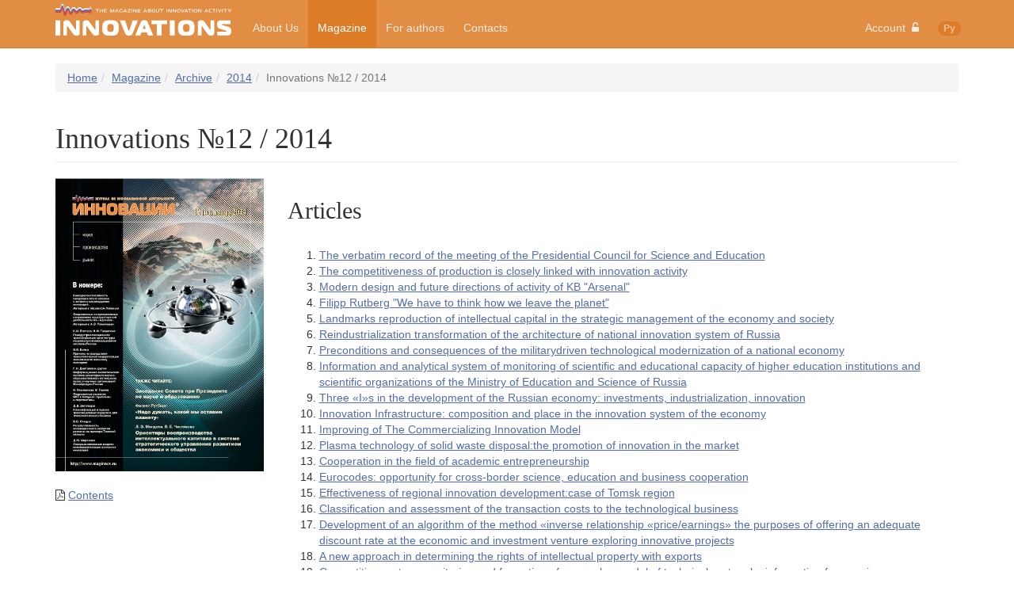

--- FILE ---
content_type: text/html; charset=UTF-8
request_url: https://maginnov.ru/en/magazine/archive/2014/innovations-n12-2014/
body_size: 4301
content:
<!DOCTYPE html>
<html>
    <head>
        <base href="https://maginnov.ru/" />

        <title>Innovations №12 / 2014</title>

	<link rel="shortcut icon" href="/assets/templates/site/images/favicon.ico" type="image/x-icon"/>

        <meta name="viewport" content="width=device-width, initial-scale=1">

        <link href="/assets/templates/site/css/bootstrap.min.css" rel="stylesheet" />
        <link href="/assets/templates/site/css/fonts-awesome.min.css" rel="stylesheet" />
        <link href="/assets/templates/site/css/style.min.css?update=2017-04-14" rel="stylesheet" />

        <script src="/assets/templates/site/js/libs/jquery-2.1.3.min.js" type="text/javascript"></script>
        <script src="/assets/templates/site/js/libs/bootstrap-3.3.1/collapse.js" type="text/javascript"></script>
        <script src="/assets/templates/site/js/libs/bootstrap-3.3.1/dropdown.js" type="text/javascript"></script>
        <script src="https://api-maps.yandex.ru/2.1/?lang=en_US" type="text/javascript"></script>

	<!-- HTML5 shim and Respond.js for IE8 support of HTML5 elements and media queries -->
	<!--[if lt IE 9]>
		<script src="https://oss.maxcdn.com/html5shiv/3.7.2/html5shiv.min.js"></script>
		<script src="https://oss.maxcdn.com/respond/1.4.2/respond.min.js"></script>
	<![endif]-->
    	<script type="text/javascript" src="/assets/templates/site/js/webloginpe/auth-helper.js"></script>
</head>
    <body>
<!-- Yandex.Metrika counter -->
<script type="text/javascript">
(function (d, w, c) {
    (w[c] = w[c] || []).push(function() {
        try {
            w.yaCounter29445030 = new Ya.Metrika({id:29445030,
                    webvisor:true,
                    clickmap:true,
                    trackLinks:true,
                    accurateTrackBounce:true});
        } catch(e) { }
    });

    var n = d.getElementsByTagName("script")[0],
        s = d.createElement("script"),
        f = function () { n.parentNode.insertBefore(s, n); };
    s.type = "text/javascript";
    s.async = true;
    s.src = (d.location.protocol == "https:" ? "https:" : "http:") + "//mc.yandex.ru/metrika/watch.js";

    if (w.opera == "[object Opera]") {
        d.addEventListener("DOMContentLoaded", f, false);
    } else { f(); }
})(document, window, "yandex_metrika_callbacks");
</script>
<noscript><div><img src="//mc.yandex.ru/watch/29445030" style="position:absolute; left:-9999px;" alt="" /></div></noscript>
<!-- /Yandex.Metrika counter -->
        <nav class="navbar navbar-default navbar-fixed-top">
            <div class="container">
                <div class="navbar-header">
                    <button type="button" class="navbar-toggle collapsed" data-toggle="collapse" data-target="#navbar-collapse">
                        <span class="icon-bar"></span>
                        <span class="icon-bar"></span>
                        <span class="icon-bar"></span>
                    </button>
                    <a class="navbar-brand" href="en/"><img src="/assets/templates/site/images/en-logo.svg" width="222" height="40" /></a>
                </div>

                <div class="collapse navbar-collapse" id="navbar-collapse">
                    <ul class="nav navbar-nav menu"><li><a href="/en/about-us/" title="About Us" >About Us</a></li>
<li class="active"><a href="/en/magazine/" title="Magazine" >Magazine</a></li>
<li><a href="/en/for-authors/" title="For authors" >For authors</a></li>
<li class="last"><a href="/en/contacts" title="Contacts" >Contacts</a></li>
</ul>

                    <ul class="nav navbar-nav navbar-right">
                        <li class="dropdown">
    <a href="#" class="dropdown-toggle" data-toggle="dropdown" role="button" aria-expanded="false">Account&nbsp;&nbsp;<i class="fa fa-unlock-alt"></i></a>
        <div class="dropdown-menu form" role="menu">
	<div id="auth-error-source" style="display: none;"></div>
	
	<div style="padding-left: 20px;padding-right: 20px;padding-top: 10px;">
		<div id="auth-error-text" class="alert alert-danger" style="margin: 0; display: none;" role="alert"></div>	
	</div>
	
	<div id="wlpeLogin">
		<form id="wlpeLoginForm" action="en/magazine/archive/2014/innovations-n12-2014/" method="POST">
			<div class="form-group">
				<label for="login">Email</label>
				<input name="username" type="input" class="form-control" id="login" placeholder="example@example.com">
			</div>
			<div class="form-group">
				<label for="password">Password</label>
				<input name="password" type="password" class="form-control" id="password" placeholder="*****">
			</div>
			
			<input name="stayloggedin" type="hidden" value="2678400">
			
			<button value="login" name="service" type="submit" class="btn btn-success">Log in</button>
			<a href="/ru/kabinet/registraciya" type="button" class="btn btn-primary">Sign in</a>
			<br />
			<button type="submit" class="btn btn-link" id="wlpeReminderButton" name="service" value="forgot">Forgot password</button>
		</form>
	</div>
</div>
</li>
                        <li><a href="ru/zhurnal/arhiv/2014/innovacii-n12-2014/"><span class="badge lang">Ру</span></a></li>
                    </ul>
                </div>
            </div>
        </nav>
        <script src="/assets/templates/site/js/navbar/navbar.js" type="text/javascript"></script>
<div class="container">
    <ul class="breadcrumb"><li><a class="B_homeCrumb" href="/en/" title="Magazine &quot;Innovations&quot;">Home</a></li><li><a class="B_crumb" href="/en/magazine/" title="Magazine">Magazine</a></li><li><a class="B_crumb" href="/en/magazine/archive/" title="Archive">Archive</a></li><li><a class="B_crumb" href="/en/magazine/archive/2014/" title="Archive of releases for 2014">2014</a></li><li class="active">Innovations №12 / 2014</li></ul>
</div>
    <div id="content" class="container">
        <h1 class="page-header">Innovations №12 / 2014</h1>
        <div class="row">
            <div class="col-xs-3">
                <img src="assets/images/covers/2014/oblozhka_2014.12.jpg" class="img-responsive" />
                <br />
                <p><i class="fa fa-file-pdf-o"></i> <a href="assets/files/volumes/2014.12/soderzhanie_2014.12.pdf" target="_blank">Contents</a></p>
            </div>
            <div class="col-xs-9">
                <p class="lead"></p>
                
                <h2>Articles</h2>
                <ol>
                    <li><a href="en/magazine/archive/2014/innovations-n12-2014/the-verbatim-record-of-the-meeting-of-the-presidential-council-for-science-and-education">The verbatim record of the meeting of the Presidential Council for Science and Education</a></li><li><a href="en/magazine/archive/2014/innovations-n12-2014/the-competitiveness-of-production-is-closely-linked-with-innovation-activity">The competitiveness of production is closely linked with innovation activity</a></li><li><a href="en/magazine/archive/2014/innovations-n12-2014/modern-design-and-future-directions-of-activity-of-kb-arsenal">Modern design and future directions of activity of KB "Arsenal"</a></li><li><a href="en/magazine/archive/2014/innovations-n12-2014/filipp-rutberg-we-have-to-think-how-we-leave-the-planet">Filipp Rutberg "We have to think how we leave the planet"</a></li><li><a href="en/magazine/archive/2014/innovations-n12-2014/landmarks-reproduction-of-intellectual-capital-in-the-strategic-management-of-the-economy-and-society">Landmarks reproduction of intellectual capital in the strategic management of the economy and society</a></li><li><a href="en/magazine/archive/2014/innovations-n12-2014/reindustrialization-transformation-of-the-architecture-of-national-innovation-system-of-russia">Reindustrialization transformation of the architecture of national innovation system of Russia</a></li><li><a href="en/magazine/archive/2014/innovations-n12-2014/preconditions-and-consequences-of-the-militarydriven-technological-modernization-of-a-national-economy">Preconditions and consequences of the militarydriven technological modernization of a national economy</a></li><li><a href="en/magazine/archive/2014/innovations-n12-2014/information-and-analytical-system-of-monitoring-of-scientific-and-educational-capacity-of-higher-education-institutions-and-scientific-organizations-of-the-ministry-of-education-and-science-of-russia">Information and analytical system of monitoring of scientific and educational capacity of higher education institutions and scientific organizations of the Ministry of Education and Science of Russia</a></li><li><a href="en/magazine/archive/2014/innovations-n12-2014/three-is-in-the-development-of-the-russian-economy-investments-industrialization-innovation">Three «I»s in the development of the Russian economy: investments, industrialization, innovation</a></li><li><a href="en/magazine/archive/2014/innovations-n12-2014/innovation-infrastructure-composition-and-place-in-the-innovation-system-of-the-economy">Innovation Infrastructure: composition and place in the innovation system of the economy</a></li><li><a href="en/magazine/archive/2014/innovations-n12-2014/improving-of-the-commercializing-innovation-model">Improving of The Commercializing Innovation Model</a></li><li><a href="en/magazine/archive/2014/innovations-n12-2014/plasma-technology-of-solid-waste-disposal-the-promotion-of-innovation-in-the-market">Plasma technology of solid waste disposal:the promotion of innovation in the market</a></li><li><a href="en/magazine/archive/2014/innovations-n12-2014/cooperation-in-the-field-of-academic-entrepreneurship">Cooperation in the field of academic entrepreneurship</a></li><li><a href="en/magazine/archive/2014/innovations-n12-2014/eurocodes-opportunity-for-cross-border-science-education-and-business-cooperation">Eurocodes: opportunity for cross-border science, education and business cooperation</a></li><li><a href="en/magazine/archive/2014/innovations-n12-2014/effectiveness-of-regional-innovation-development-case-of-tomsk-region">Effectiveness of regional innovation development:case of Tomsk region</a></li><li><a href="en/magazine/archive/2014/innovations-n12-2014/classification-and-assessment-of-the-transaction-costs-to-the-technological-business">Classification and assessment of the transaction costs to the technological business</a></li><li><a href="en/magazine/archive/2014/innovations-n12-2014/development-of-an-algorithm-of-the-method-inverse-relationship-priceearnings-the-purposes-of-offering-an-adequate-discount-rate-at-the-economic-and-investment-venture-exploring-innovative-projects">Development of an algorithm of the method «inverse relationship «price/earnings» the purposes of offering an adequate discount rate at the economic and investment venture exploring innovative projects</a></li><li><a href="en/magazine/archive/2014/innovations-n12-2014/a-new-approach-in-determining-the-rights-of-intellectual-property-with-exports">A new approach in determining the rights of intellectual property with exports</a></li><li><a href="en/magazine/archive/2014/innovations-n12-2014/competitive-system-monitoring-and-formation-of-a-complex-model-of-technical-system-by-information-from-various-sources">Competitive system monitoring and formation of a complex model of technical system by information from various sources</a></li><li><a href="en/magazine/archive/2014/innovations-n12-2014/the-modern-development-of-ict-in-moldova-problems-and-prospects">The modern development of ICT in Moldova:problems and prospects</a></li><li><a href="en/magazine/archive/2014/innovations-n12-2014/innovative-projects-in-the-cis-countries">Innovative projects in the CIS countries</a></li>
                </ol>
            </div>
        </div>
    </div>
        <footer id="footer">
            <div class="container">
                <ul class="subnav"><li><a href="/en/about-us/" title="About Us" >About Us</a></li>
<li class="active"><a href="/en/magazine/" title="Magazine" >Magazine</a></li>
<li><a href="/en/for-authors/" title="For authors" >For authors</a></li>
<li class="last"><a href="/en/contacts" title="Contacts" >Contacts</a></li>
</ul>
                <p class="copyright">© 1997-2026. Magazine "Innovation" with the assistance of <a href="https://etu.ru/en/" target="_blank">SPbETU "LETI"</a></p>
            </div>
        </footer>
    </body>
</html>

--- FILE ---
content_type: image/svg+xml
request_url: https://maginnov.ru/assets/templates/site/images/en-logo.svg
body_size: 16981
content:
<?xml version="1.0" encoding="utf-8"?>
<!-- Generator: Adobe Illustrator 18.1.1, SVG Export Plug-In . SVG Version: 6.00 Build 0)  -->
<svg version="1.1" id="Слой_1" xmlns="http://www.w3.org/2000/svg" xmlns:xlink="http://www.w3.org/1999/xlink" x="0px" y="0px"
	 viewBox="0 0 222 40" enable-background="new 0 0 222 40" xml:space="preserve">
<path fill="#FFFFFF" d="M45.7,6.4l-2.2-3.7v2.7h-5.9c-1.3,0-2.2,0.4-2.8,0.8c-0.7,0.4-0.8,0.4-1.6-0.4c0,0,0,0,0,0l0,0c0,0,0,0,0,0
	c-0.9-1.2-1.9-1.8-2.8-1.8c-0.9,0.1-1.7,0.7-2.4,1.8c0,0,0,0,0,0l0,0c0,0,0,0,0,0c-0.4,0.7-0.9,1-1.2,1c-0.3,0-0.7-0.4-1.2-1.1l0,0
	l0,0c-0.9-1.2-1.8-1.8-2.7-1.8c-1.2,0-2,1.1-2.5,1.9l-0.1,0.1l0,0.1c-0.6,1.6-1.1,2-1.2,2c-0.1-0.1-0.5-0.4-1-2l0,0l0,0
	c-0.5-1.3-1.3-3-2.6-3c-1.3,0-2.2,1.6-2.8,3l0,0.1l0,0.1c-0.3,1.2-0.5,2-0.6,2.5c-0.2-0.8-0.5-2-0.7-3l-0.2-0.9l0,0
	C10.2,1.1,9.6,0,8.6,0C7.5,0,7.2,1.4,6.7,3C6.5,3.7,6.2,5.1,5.9,5.4H0l0,2h6c1.4,0,2-2,2.4-3.8C8.5,3.3,8.6,3,8.7,2.6
	c0.2,0.5,0.5,1.3,0.8,2.6c0,0,0.2,0.9,0.2,0.9c0.8,3.7,1.2,5.4,2.4,5.4h0c1,0,1.6-1.1,2.4-4.8c0.6-1.5,1-1.7,1.1-1.8
	c0.1,0,0.5,0.3,1,1.8c0.5,1.4,1.2,3.2,2.6,3.2c1.4,0.1,2.3-1.7,2.8-3.1c0.5-0.8,0.9-1,1.1-1c0.3,0,0.8,0.4,1.3,1.1c0,0,0,0,0,0l0,0
	c0,0,0,0,0,0c0.8,1.2,1.7,1.8,2.6,1.8c0.9,0,1.8-0.6,2.6-1.9l0,0l0,0c0.4-0.6,0.7-1,1-1c0.3,0,0.8,0.4,1.4,1.1l0,0l0,0
	c1.5,1.8,2.5,1.5,3.6,0.9c0.5-0.3,1.1-0.6,2-0.6h5.9V10L45.7,6.4z"/>
<path fill="none" d="M45.7,6.4l-2.2-3.7v2.7h-5.9c-1.3,0-2.2,0.4-2.8,0.8c-0.7,0.4-0.8,0.4-1.6-0.4c0,0,0,0,0,0l0,0c0,0,0,0,0,0
	c-0.9-1.2-1.9-1.8-2.8-1.8c-0.9,0.1-1.7,0.7-2.4,1.8c0,0,0,0,0,0l0,0c0,0,0,0,0,0c-0.4,0.7-0.9,1-1.2,1c-0.3,0-0.7-0.4-1.2-1.1l0,0
	l0,0c-0.9-1.2-1.8-1.8-2.7-1.8c-1.2,0-2,1.1-2.5,1.9l-0.1,0.1l0,0.1c-0.6,1.6-1.1,2-1.2,2c-0.1-0.1-0.5-0.4-1-2l0,0l0,0
	c-0.5-1.3-1.3-3-2.6-3c-1.3,0-2.2,1.6-2.8,3l0,0.1l0,0.1c-0.3,1.2-0.5,2-0.6,2.5c-0.2-0.8-0.5-2-0.7-3l-0.2-0.9l0,0
	C10.2,1.1,9.6,0,8.6,0C7.5,0,7.2,1.4,6.7,3C6.5,3.7,6.2,5.1,5.9,5.4H0l0,2h6c1.4,0,2-2,2.4-3.8C8.5,3.3,8.6,3,8.7,2.6
	c0.2,0.5,0.5,1.3,0.8,2.6c0,0,0.2,0.9,0.2,0.9c0.8,3.7,1.2,5.4,2.4,5.4h0c1,0,1.6-1.1,2.4-4.8c0.6-1.5,1-1.7,1.1-1.8
	c0.1,0,0.5,0.3,1,1.8c0.5,1.4,1.2,3.2,2.6,3.2c1.4,0.1,2.3-1.7,2.8-3.1c0.5-0.8,0.9-1,1.1-1c0.3,0,0.8,0.4,1.3,1.1c0,0,0,0,0,0l0,0
	c0,0,0,0,0,0c0.8,1.2,1.7,1.8,2.6,1.8c0.9,0,1.8-0.6,2.6-1.9l0,0l0,0c0.4-0.6,0.7-1,1-1c0.3,0,0.8,0.4,1.4,1.1l0,0l0,0
	c1.5,1.8,2.5,1.5,3.6,0.9c0.5-0.3,1.1-0.6,2-0.6h5.9V10L45.7,6.4z"/>
<path fill="#4B79BB" d="M45.7,8.2l-2.2-3.7v2.7h-5.9c-1.3,0-2.2,0.4-2.8,0.8c-0.7,0.4-0.8,0.4-1.6-0.4c0,0,0,0,0,0l0,0c0,0,0,0,0,0
	c-0.9-1.2-1.9-1.8-2.8-1.8c-0.9,0.1-1.7,0.7-2.4,1.8c0,0,0,0,0,0l0,0c0,0,0,0,0,0c-0.4,0.7-0.9,1-1.2,1c-0.3,0-0.7-0.4-1.2-1.1l0,0
	l0,0c-0.9-1.2-1.8-1.8-2.7-1.8c-1.2,0-2,1.1-2.5,1.9l-0.1,0.1l0,0.1c-0.6,1.6-1.1,2-1.2,2c-0.1-0.1-0.5-0.4-1-2l0,0l0,0
	c-0.5-1.3-1.3-3-2.6-3c-1.3,0-2.2,1.6-2.8,3l0,0.1l0,0.1c-0.3,1.2-0.5,2-0.6,2.5c-0.2-0.8-0.5-2-0.7-3l-0.2-0.9l0,0
	C10.2,3,9.6,1.8,8.6,1.8c-1.1,0-1.5,1.4-1.9,3C6.5,5.5,6.2,6.9,5.9,7.2H0l0,2h6c1.4,0,2-2,2.4-3.8c0.1-0.3,0.2-0.6,0.3-0.9
	C8.9,5,9.1,5.8,9.5,7c0,0,0.2,0.9,0.2,0.9c0.8,3.7,1.2,5.4,2.4,5.4h0c1,0,1.6-1.1,2.4-4.8c0.6-1.5,1-1.7,1.1-1.8
	c0.1,0,0.5,0.3,1,1.8c0.5,1.4,1.2,3.2,2.6,3.2c1.4,0.1,2.3-1.7,2.8-3.1c0.5-0.8,0.9-1,1.1-1c0.3,0,0.8,0.4,1.3,1.1c0,0,0,0,0,0l0,0
	c0,0,0,0,0,0c0.8,1.2,1.7,1.8,2.6,1.8c0.9,0,1.8-0.6,2.6-1.9l0,0l0,0c0.4-0.6,0.7-1,1-1c0.3,0,0.8,0.4,1.4,1.1l0,0l0,0
	c1.5,1.8,2.5,1.5,3.6,0.9c0.5-0.3,1.1-0.6,2-0.6h5.9v2.7L45.7,8.2z"/>
<path fill="none" d="M45.7,8.2l-2.2-3.7v2.7h-5.9c-1.3,0-2.2,0.4-2.8,0.8c-0.7,0.4-0.8,0.4-1.6-0.4c0,0,0,0,0,0l0,0c0,0,0,0,0,0
	c-0.9-1.2-1.9-1.8-2.8-1.8c-0.9,0.1-1.7,0.7-2.4,1.8c0,0,0,0,0,0l0,0c0,0,0,0,0,0c-0.4,0.7-0.9,1-1.2,1c-0.3,0-0.7-0.4-1.2-1.1l0,0
	l0,0c-0.9-1.2-1.8-1.8-2.7-1.8c-1.2,0-2,1.1-2.5,1.9l-0.1,0.1l0,0.1c-0.6,1.6-1.1,2-1.2,2c-0.1-0.1-0.5-0.4-1-2l0,0l0,0
	c-0.5-1.3-1.3-3-2.6-3c-1.3,0-2.2,1.6-2.8,3l0,0.1l0,0.1c-0.3,1.2-0.5,2-0.6,2.5c-0.2-0.8-0.5-2-0.7-3l-0.2-0.9l0,0
	C10.2,3,9.6,1.8,8.6,1.8c-1.1,0-1.5,1.4-1.9,3C6.5,5.5,6.2,6.9,5.9,7.2H0l0,2h6c1.4,0,2-2,2.4-3.8c0.1-0.3,0.2-0.6,0.3-0.9
	C8.9,5,9.1,5.8,9.5,7c0,0,0.2,0.9,0.2,0.9c0.8,3.7,1.2,5.4,2.4,5.4h0c1,0,1.6-1.1,2.4-4.8c0.6-1.5,1-1.7,1.1-1.8
	c0.1,0,0.5,0.3,1,1.8c0.5,1.4,1.2,3.2,2.6,3.2c1.4,0.1,2.3-1.7,2.8-3.1c0.5-0.8,0.9-1,1.1-1c0.3,0,0.8,0.4,1.3,1.1c0,0,0,0,0,0l0,0
	c0,0,0,0,0,0c0.8,1.2,1.7,1.8,2.6,1.8c0.9,0,1.8-0.6,2.6-1.9l0,0l0,0c0.4-0.6,0.7-1,1-1c0.3,0,0.8,0.4,1.4,1.1l0,0l0,0
	c1.5,1.8,2.5,1.5,3.6,0.9c0.5-0.3,1.1-0.6,2-0.6h5.9v2.7L45.7,8.2z"/>
<path fill="#D24A43" d="M45.7,10l-2.2-3.7V9h-5.9c-1.3,0-2.2,0.4-2.8,0.8c-0.7,0.4-0.8,0.4-1.6-0.4c0,0,0,0,0,0l0,0c0,0,0,0,0,0
	c-0.9-1.2-1.9-1.8-2.8-1.8c-0.9,0.1-1.7,0.7-2.4,1.8c0,0,0,0,0,0l0,0c0,0,0,0,0,0c-0.4,0.7-0.9,1-1.2,1c-0.3,0-0.7-0.4-1.2-1.1l0,0
	l0,0c-0.9-1.2-1.8-1.8-2.7-1.8c-1.2,0-2,1.1-2.5,1.9l-0.1,0.1l0,0.1c-0.6,1.6-1.1,2-1.2,2c-0.1-0.1-0.5-0.4-1-2l0,0l0,0
	c-0.5-1.3-1.3-3-2.6-3c-1.3,0-2.2,1.6-2.8,3l0,0.1l0,0.1c-0.3,1.2-0.5,2-0.6,2.5c-0.2-0.8-0.5-2-0.7-3l-0.2-0.9l0,0
	c-0.9-3.5-1.6-4.7-2.6-4.7c-1.1,0-1.5,1.4-1.9,3C6.5,7.4,6.2,8.7,5.9,9H0l0,2h6c1.4,0,2-2,2.4-3.8c0.1-0.3,0.2-0.6,0.3-0.9
	c0.2,0.5,0.5,1.3,0.8,2.6c0,0,0.2,0.9,0.2,0.9c0.8,3.7,1.2,5.4,2.4,5.4h0c1,0,1.6-1.1,2.4-4.8c0.6-1.5,1-1.7,1.1-1.8
	c0.1,0,0.5,0.3,1,1.8c0.5,1.4,1.2,3.2,2.6,3.2c1.4,0.1,2.3-1.7,2.8-3.1c0.5-0.8,0.9-1,1.1-1c0.3,0,0.8,0.4,1.3,1.1c0,0,0,0,0,0l0,0
	c0,0,0,0,0,0c0.8,1.2,1.7,1.8,2.6,1.8c0.9,0,1.8-0.6,2.6-1.9l0,0l0,0c0.4-0.6,0.7-1,1-1c0.3,0,0.8,0.4,1.4,1.1l0,0l0,0
	c1.5,1.8,2.5,1.5,3.6,0.9c0.5-0.3,1.1-0.6,2-0.6h5.9v2.7L45.7,10z"/>
<path fill="none" d="M45.7,10l-2.2-3.7V9h-5.9c-1.3,0-2.2,0.4-2.8,0.8c-0.7,0.4-0.8,0.4-1.6-0.4c0,0,0,0,0,0l0,0c0,0,0,0,0,0
	c-0.9-1.2-1.9-1.8-2.8-1.8c-0.9,0.1-1.7,0.7-2.4,1.8c0,0,0,0,0,0l0,0c0,0,0,0,0,0c-0.4,0.7-0.9,1-1.2,1c-0.3,0-0.7-0.4-1.2-1.1l0,0
	l0,0c-0.9-1.2-1.8-1.8-2.7-1.8c-1.2,0-2,1.1-2.5,1.9l-0.1,0.1l0,0.1c-0.6,1.6-1.1,2-1.2,2c-0.1-0.1-0.5-0.4-1-2l0,0l0,0
	c-0.5-1.3-1.3-3-2.6-3c-1.3,0-2.2,1.6-2.8,3l0,0.1l0,0.1c-0.3,1.2-0.5,2-0.6,2.5c-0.2-0.8-0.5-2-0.7-3l-0.2-0.9l0,0
	c-0.9-3.5-1.6-4.7-2.6-4.7c-1.1,0-1.5,1.4-1.9,3C6.5,7.4,6.2,8.7,5.9,9H0l0,2h6c1.4,0,2-2,2.4-3.8c0.1-0.3,0.2-0.6,0.3-0.9
	c0.2,0.5,0.5,1.3,0.8,2.6c0,0,0.2,0.9,0.2,0.9c0.8,3.7,1.2,5.4,2.4,5.4h0c1,0,1.6-1.1,2.4-4.8c0.6-1.5,1-1.7,1.1-1.8
	c0.1,0,0.5,0.3,1,1.8c0.5,1.4,1.2,3.2,2.6,3.2c1.4,0.1,2.3-1.7,2.8-3.1c0.5-0.8,0.9-1,1.1-1c0.3,0,0.8,0.4,1.3,1.1c0,0,0,0,0,0l0,0
	c0,0,0,0,0,0c0.8,1.2,1.7,1.8,2.6,1.8c0.9,0,1.8-0.6,2.6-1.9l0,0l0,0c0.4-0.6,0.7-1,1-1c0.3,0,0.8,0.4,1.4,1.1l0,0l0,0
	c1.5,1.8,2.5,1.5,3.6,0.9c0.5-0.3,1.1-0.6,2-0.6h5.9v2.7L45.7,10z"/>
<g>
	<g>
		<path fill="#FFFFFF" d="M52.5,10.6V7.2h-1.7V6.6H55v0.6h-1.7v3.4H52.5z"/>
	</g>
	<g>
		<path fill="#FFFFFF" d="M60,10.6h-0.8V8.8h-2.2v1.8h-0.8v-4h0.8v1.6h2.2V6.6H60V10.6z"/>
	</g>
	<g>
		<path fill="#FFFFFF" d="M61.8,10.6c-0.2,0-0.3,0-0.5-0.1c-0.1-0.1-0.2-0.3-0.2-0.5V7.2c0-0.2,0.1-0.3,0.1-0.4
			c0.1-0.1,0.3-0.2,0.5-0.2h2.8v0.6h-2.3c-0.1,0-0.2,0-0.2,0.1C62,7.3,62,7.4,62,7.4v0.8h2.5v0.6H62v0.9c0,0.1,0,0.1,0.1,0.2
			c0,0,0.1,0.1,0.3,0.1h2.3v0.6H61.8z"/>
	</g>
	<g>
		<path fill="#FFFFFF" d="M72.2,10.2c-0.1,0.3-0.2,0.5-0.6,0.5c-0.4,0-0.5-0.2-0.6-0.5l-1.1-2.7c0,0-0.1-0.1-0.1-0.1
			c-0.1,0-0.1,0.1-0.1,0.1l0,3.1h-0.8V7.1c0-0.5,0.6-0.5,0.7-0.5c0.5,0,0.6,0.2,0.8,0.5l1.1,2.7c0,0.1,0.1,0.1,0.1,0.1
			c0,0,0.1-0.1,0.1-0.1l1.1-2.7c0.2-0.5,0.4-0.5,0.8-0.5c0.4,0,0.7,0.2,0.7,0.5v3.5h-0.8l0-3.1c0-0.1,0-0.1-0.1-0.1
			c0,0-0.1,0.1-0.1,0.1L72.2,10.2z"/>
	</g>
	<g>
		<path fill="#FFFFFF" d="M76.9,7c0.2-0.3,0.3-0.5,0.7-0.5c0.4,0,0.6,0.1,0.7,0.5l1.6,3.6h-0.9l-0.4-1h-2.1l-0.4,1h-0.9L76.9,7z
			 M76.8,9h1.7l-0.7-1.6c0-0.1-0.1-0.2-0.1-0.2c-0.1,0-0.1,0.1-0.1,0.2L76.8,9z"/>
	</g>
	<g>
		<path fill="#FFFFFF" d="M84.7,10.1c0,0.2-0.1,0.3-0.2,0.4c-0.1,0.1-0.3,0.1-0.4,0.1h-1.8c-0.5,0-0.8-0.2-1-0.3
			c-0.5-0.4-0.6-1.1-0.6-1.7c0-0.7,0.1-1.4,0.7-1.8c0.3-0.2,0.6-0.2,1-0.2h2.1v0.6h-1.9c-0.5,0-0.8,0.2-1,0.4
			c-0.1,0.1-0.2,0.4-0.2,1c0,0.6,0.1,0.9,0.2,1C82,9.9,82.3,10,82.6,10h1c0.1,0,0.1,0,0.2-0.1c0.1-0.1,0.1-0.1,0.1-0.2V8.6h0.8V10.1
			z"/>
	</g>
	<g>
		<path fill="#FFFFFF" d="M87.4,7c0.2-0.3,0.3-0.5,0.7-0.5c0.4,0,0.6,0.1,0.7,0.5l1.6,3.6h-0.9l-0.4-1h-2.1l-0.4,1h-0.9L87.4,7z
			 M87.3,9h1.7l-0.7-1.6c0-0.1-0.1-0.2-0.1-0.2c-0.1,0-0.1,0.1-0.1,0.2L87.3,9z"/>
	</g>
	<g>
		<path fill="#FFFFFF" d="M91.7,10.6c-0.2,0-0.6,0-0.6-0.4c0-0.2,0.1-0.4,0.3-0.5l2.3-2.3c0,0,0.1-0.1,0.1-0.1c0,0,0-0.1-0.1-0.1
			h-2.4V6.6h3.1c0.2,0,0.5,0.1,0.5,0.4c0,0.3-0.1,0.4-0.2,0.5l-2.4,2.3c0,0-0.1,0.1-0.1,0.1c0,0.1,0,0.1,0.1,0.1h2.5v0.6H91.7z"/>
	</g>
	<g>
		<path fill="#FFFFFF" d="M96.1,10.6v-4h0.8v4H96.1z"/>
	</g>
	<g>
		<path fill="#FFFFFF" d="M102.4,10.1c0,0.4-0.3,0.6-0.6,0.6c-0.3,0-0.5-0.1-0.7-0.3l-1.8-2.7c-0.1-0.1-0.1-0.1-0.1-0.1
			c0,0-0.1,0-0.1,0.1v2.9h-0.8V7.1c0-0.3,0.3-0.5,0.7-0.5c0.4,0,0.6,0.1,0.7,0.3l1.8,2.7c0,0,0,0.1,0.1,0.1c0.1,0,0.1-0.1,0.1-0.1
			V6.6h0.8V10.1z"/>
	</g>
	<g>
		<path fill="#FFFFFF" d="M104.4,10.6c-0.2,0-0.3,0-0.5-0.1c-0.1-0.1-0.2-0.3-0.2-0.5V7.2c0-0.2,0.1-0.3,0.1-0.4
			c0.1-0.1,0.3-0.2,0.5-0.2h2.8v0.6h-2.3c-0.1,0-0.2,0-0.2,0.1c-0.1,0.1-0.1,0.1-0.1,0.2v0.8h2.5v0.6h-2.5v0.9c0,0.1,0,0.1,0.1,0.2
			c0,0,0.1,0.1,0.3,0.1h2.3v0.6H104.4z"/>
	</g>
	<g>
		<path fill="#FFFFFF" d="M112.6,7c0.2-0.3,0.3-0.5,0.7-0.5c0.4,0,0.6,0.1,0.7,0.5l1.6,3.6h-0.9l-0.4-1h-2.1l-0.4,1H111L112.6,7z
			 M112.5,9h1.6l-0.7-1.6c0-0.1-0.1-0.2-0.1-0.2c-0.1,0-0.1,0.1-0.1,0.2L112.5,9z"/>
	</g>
	<g>
		<path fill="#FFFFFF" d="M119.4,6.6c0.2,0,0.6,0,0.8,0.2c0.2,0.2,0.3,0.6,0.3,0.9c0,0.2,0,0.4-0.2,0.7c-0.1,0.1-0.2,0.2-0.4,0.2v0
			c0.2,0,0.4,0.1,0.5,0.2c0.2,0.2,0.2,0.5,0.2,0.7c0,0.3,0,0.6-0.2,0.8c-0.2,0.3-0.5,0.3-0.8,0.3h-2.1c-0.2,0-0.4,0-0.6-0.2
			c0,0-0.1-0.2-0.1-0.4V7.2c0-0.1,0-0.3,0.1-0.4c0.1-0.1,0.3-0.2,0.5-0.2H119.4z M117.5,8.3h1.6c0.2,0,0.3,0,0.4-0.1
			c0,0,0.1-0.1,0.1-0.4c0-0.1,0-0.3-0.1-0.4c-0.1-0.1-0.3-0.1-0.4-0.1h-1.3c-0.1,0-0.1,0-0.2,0c0,0.1-0.1,0.1-0.1,0.2V8.3z
			 M117.5,9.7c0,0.1,0,0.2,0.1,0.2c0.1,0.1,0.2,0.1,0.3,0.1h1.3c0.1,0,0.3,0,0.5-0.1c0.1-0.1,0.1-0.3,0.1-0.4c0-0.1,0-0.3-0.1-0.4
			c0-0.1-0.2-0.2-0.4-0.2h-1.6V9.7z"/>
	</g>
	<g>
		<path fill="#FFFFFF" d="M125.6,7c0.4,0.4,0.5,1.1,0.5,1.6c0,0.5,0,1.2-0.5,1.6c-0.5,0.4-1.2,0.4-1.7,0.4c-0.5,0-1.2,0-1.7-0.4
			c-0.5-0.4-0.5-1.2-0.5-1.6c0-0.5,0-1.2,0.5-1.6c0.5-0.4,1.2-0.4,1.7-0.4C124.4,6.6,125.1,6.6,125.6,7z M122.7,9.7
			c0.3,0.3,0.7,0.3,1.1,0.3c0.4,0,0.9,0,1.1-0.3c0.1-0.2,0.3-0.5,0.3-1.1c0-0.7-0.1-1-0.3-1.1c-0.3-0.3-0.7-0.3-1.1-0.3
			c-0.4,0-0.9,0-1.1,0.3c-0.2,0.2-0.3,0.5-0.3,1.1C122.5,9.2,122.6,9.5,122.7,9.7z"/>
	</g>
	<g>
		<path fill="#FFFFFF" d="M129.9,9.8c0.2-0.2,0.2-0.5,0.2-0.7V6.6h0.8v2.6c0,0.3-0.1,0.7-0.4,1c-0.4,0.4-1.1,0.4-1.5,0.4
			c-0.4,0-1.1,0-1.5-0.4c-0.3-0.3-0.4-0.7-0.4-1V6.6h0.8v2.5c0,0.2,0,0.5,0.2,0.7c0.2,0.2,0.6,0.3,0.8,0.3
			C129.2,10,129.6,10,129.9,9.8z"/>
	</g>
	<g>
		<path fill="#FFFFFF" d="M133.5,10.6V7.2h-1.7V6.6h4.2v0.6h-1.7v3.4H133.5z"/>
	</g>
	<g>
		<path fill="#FFFFFF" d="M140.3,10.6v-4h0.8v4H140.3z"/>
	</g>
	<g>
		<path fill="#FFFFFF" d="M146.6,10.1c0,0.4-0.3,0.6-0.6,0.6c-0.3,0-0.5-0.1-0.7-0.3l-1.8-2.7c-0.1-0.1-0.1-0.1-0.1-0.1
			c0,0-0.1,0-0.1,0.1v2.9h-0.8V7.1c0-0.3,0.3-0.5,0.7-0.5c0.4,0,0.6,0.1,0.7,0.3l1.8,2.7c0,0,0,0.1,0.1,0.1c0.1,0,0.1-0.1,0.1-0.1
			V6.6h0.8V10.1z"/>
	</g>
	<g>
		<path fill="#FFFFFF" d="M152.1,10.1c0,0.4-0.3,0.6-0.6,0.6c-0.3,0-0.5-0.1-0.7-0.3L149,7.6c-0.1-0.1-0.1-0.1-0.1-0.1
			c0,0-0.1,0-0.1,0.1v2.9H148V7.1c0-0.3,0.3-0.5,0.7-0.5c0.4,0,0.6,0.1,0.7,0.3l1.8,2.7c0,0,0,0.1,0.1,0.1c0.1,0,0.1-0.1,0.1-0.1
			V6.6h0.8V10.1z"/>
	</g>
	<g>
		<path fill="#FFFFFF" d="M157.3,7c0.4,0.4,0.5,1.1,0.5,1.6c0,0.5,0,1.2-0.5,1.6c-0.5,0.4-1.2,0.4-1.7,0.4c-0.5,0-1.2,0-1.7-0.4
			c-0.5-0.4-0.5-1.2-0.5-1.6c0-0.5,0-1.2,0.5-1.6c0.5-0.4,1.2-0.4,1.7-0.4C156.1,6.6,156.8,6.6,157.3,7z M154.5,9.7
			c0.3,0.3,0.7,0.3,1.1,0.3c0.4,0,0.9,0,1.1-0.3c0.1-0.2,0.3-0.5,0.3-1.1c0-0.7-0.1-1-0.3-1.1c-0.3-0.3-0.7-0.3-1.1-0.3
			c-0.4,0-0.9,0-1.1,0.3c-0.2,0.2-0.3,0.5-0.3,1.1C154.2,9.2,154.3,9.5,154.5,9.7z"/>
	</g>
	<g>
		<path fill="#FFFFFF" d="M160.5,9.8C160.6,9.8,160.6,9.9,160.5,9.8c0.1,0.1,0.2,0,0.2,0l1.3-3.2h0.9l-1.6,3.6
			c-0.1,0.2-0.3,0.4-0.7,0.4c-0.2,0-0.5,0-0.7-0.4l-1.6-3.6h0.9L160.5,9.8z"/>
	</g>
	<g>
		<path fill="#FFFFFF" d="M164.4,7c0.2-0.3,0.3-0.5,0.7-0.5c0.4,0,0.6,0.1,0.7,0.5l1.6,3.6h-0.9l-0.4-1H164l-0.4,1h-0.9L164.4,7z
			 M164.2,9h1.7l-0.7-1.6c0-0.1-0.1-0.2-0.1-0.2c-0.1,0-0.1,0.1-0.1,0.2L164.2,9z"/>
	</g>
	<g>
		<path fill="#FFFFFF" d="M168.9,10.6V7.2h-1.7V6.6h4.2v0.6h-1.7v3.4H168.9z"/>
	</g>
	<g>
		<path fill="#FFFFFF" d="M172.6,10.6v-4h0.8v4H172.6z"/>
	</g>
	<g>
		<path fill="#FFFFFF" d="M178.5,7c0.4,0.4,0.5,1.1,0.5,1.6c0,0.5,0,1.2-0.5,1.6c-0.5,0.4-1.2,0.4-1.7,0.4c-0.5,0-1.2,0-1.7-0.4
			c-0.5-0.4-0.5-1.2-0.5-1.6c0-0.5,0-1.2,0.5-1.6c0.5-0.4,1.2-0.4,1.7-0.4C177.3,6.6,178.1,6.6,178.5,7z M175.7,9.7
			c0.3,0.3,0.7,0.3,1.1,0.3c0.4,0,0.9,0,1.1-0.3c0.1-0.2,0.3-0.5,0.3-1.1c0-0.7-0.1-1-0.3-1.1c-0.3-0.3-0.7-0.3-1.1-0.3
			c-0.4,0-0.9,0-1.1,0.3c-0.2,0.2-0.3,0.5-0.3,1.1C175.5,9.2,175.6,9.5,175.7,9.7z"/>
	</g>
	<g>
		<path fill="#FFFFFF" d="M184.2,10.1c0,0.4-0.3,0.6-0.6,0.6c-0.3,0-0.5-0.1-0.7-0.3l-1.8-2.7C181,7.6,181,7.5,181,7.5
			c0,0-0.1,0-0.1,0.1v2.9h-0.8V7.1c0-0.3,0.3-0.5,0.7-0.5c0.4,0,0.6,0.1,0.7,0.3l1.8,2.7c0,0,0,0.1,0.1,0.1c0.1,0,0.1-0.1,0.1-0.1
			V6.6h0.8V10.1z"/>
	</g>
	<g>
		<path fill="#FFFFFF" d="M189.8,7c0.2-0.3,0.3-0.5,0.7-0.5c0.4,0,0.6,0.1,0.7,0.5l1.6,3.6H192l-0.4-1h-2.1l-0.4,1h-0.9L189.8,7z
			 M189.7,9h1.7l-0.7-1.6c0-0.1-0.1-0.2-0.1-0.2c-0.1,0-0.1,0.1-0.1,0.2L189.7,9z"/>
	</g>
	<g>
		<path fill="#FFFFFF" d="M195.3,10.6c-0.4,0-1-0.1-1.4-0.5c-0.4-0.4-0.4-1-0.4-1.5c0-0.6,0.1-1.2,0.4-1.6c0.4-0.5,1.1-0.5,1.4-0.5
			h1.7v0.6h-1.3c-0.5,0-0.9,0-1.1,0.4c-0.1,0.2-0.2,0.5-0.2,1.1c0,0.6,0.1,0.8,0.2,1c0.2,0.3,0.6,0.4,1.1,0.4h1.5v0.6H195.3z"/>
	</g>
	<g>
		<path fill="#FFFFFF" d="M199.8,10.6V7.2h-1.7V6.6h4.2v0.6h-1.7v3.4H199.8z"/>
	</g>
	<g>
		<path fill="#FFFFFF" d="M203.2,10.6v-4h0.8v4H203.2z"/>
	</g>
	<g>
		<path fill="#FFFFFF" d="M207.2,9.8C207.3,9.8,207.3,9.9,207.2,9.8c0.1,0.1,0.2,0,0.2,0l1.3-3.2h0.9l-1.6,3.6
			c-0.1,0.2-0.3,0.4-0.7,0.4c-0.2,0-0.5,0-0.7-0.4l-1.6-3.6h0.9L207.2,9.8z"/>
	</g>
	<g>
		<path fill="#FFFFFF" d="M210.5,10.6v-4h0.8v4H210.5z"/>
	</g>
	<g>
		<path fill="#FFFFFF" d="M214,10.6V7.2h-1.7V6.6h4.2v0.6h-1.7v3.4H214z"/>
	</g>
	<g>
		<path fill="#FFFFFF" d="M221.1,6.6h0.9l-1.8,2.8v1.2h-0.8V9.4l-1.8-2.8h0.9l1.3,2.1L221.1,6.6z"/>
	</g>
</g>
<g>
	<path fill="#FFFFFF" d="M0,39.8V20.7h6.1v19.1H0z"/>
</g>
<g>
	<path fill="#FFFFFF" d="M30.6,36.6c0,0.7-0.1,3.4-4.1,3.4c-1.4,0-2.9-0.2-4.1-1.9l-6.9-9.7c-0.1-0.2-0.3-0.5-0.5-0.5
		c-0.1,0-0.4,0-0.4,0.5v11.3H9.9V23.9c0-2.5,2.1-3.4,4.3-3.4c1,0,2.9,0.1,4,1.8l6.9,9.8c0.1,0.2,0.3,0.5,0.5,0.5
		c0.3,0,0.3-0.3,0.3-0.5V20.7h4.7V36.6z"/>
</g>
<g>
	<path fill="#FFFFFF" d="M55.1,36.6c0,0.7-0.1,3.4-4.1,3.4c-1.4,0-2.9-0.2-4.1-1.9L40,28.4c-0.1-0.2-0.3-0.5-0.5-0.5
		c-0.1,0-0.4,0-0.4,0.5v11.3h-4.7V23.9c0-2.5,2.1-3.4,4.3-3.4c1,0,2.9,0.1,4,1.8l6.9,9.8c0.1,0.2,0.3,0.5,0.5,0.5
		c0.3,0,0.3-0.3,0.3-0.5V20.7h4.7V36.6z"/>
</g>
<g>
	<path fill="#FFFFFF" d="M77.8,22.5c2.1,1.9,2.1,5.2,2.1,7.8c0,2.5-0.1,5.9-2.1,7.8c-2,1.9-5.5,2-8.3,2c-2.8,0-6.3-0.1-8.3-2
		c-2.1-1.9-2.1-5.3-2.1-7.8c0-2.6,0.1-5.9,2.1-7.8c2-1.9,5.4-2,8.3-2C72.4,20.5,75.8,20.6,77.8,22.5z M66.1,33.9
		c0.8,1.3,1.9,1.4,3.4,1.4c1.6,0,2.6-0.1,3.4-1.4c0.7-1,0.7-2.1,0.7-3.6c0-1.7,0-2.6-0.7-3.6c-0.8-1.3-1.8-1.4-3.4-1.4
		c-1.6,0-2.6,0.1-3.4,1.4c-0.7,1-0.7,2-0.7,3.6C65.4,31.7,65.4,32.9,66.1,33.9z"/>
</g>
<g>
	<path fill="#FFFFFF" d="M92.2,33.7c0.1,0.3,0.3,0.4,0.4,0.4c0.1,0,0.2-0.1,0.4-0.4l4.5-12.9h6.6l-6.6,16.2
		c-0.7,1.7-1.8,3.1-4.8,3.1c-3,0-4.1-1.4-4.8-3.1l-6.6-16.2h6.6L92.2,33.7z"/>
</g>
<g>
	<path fill="#FFFFFF" d="M107.8,22.8c0.6-1.4,1.4-2.3,4.3-2.3c1.8,0,3.4,0.2,4.3,2.3l7,17h-6.5l-1.5-3.9h-6.8l-1.5,3.9h-6.5
		L107.8,22.8z M110.2,31.5h3.9l-1.7-4.8c-0.1-0.1-0.2-0.4-0.2-0.4c-0.1,0-0.2,0.3-0.2,0.4L110.2,31.5z"/>
</g>
<g>
	<path fill="#FFFFFF" d="M128,39.8V25.5h-6.8v-4.7h19.7v4.7h-6.8v14.3H128z"/>
</g>
<g>
	<path fill="#FFFFFF" d="M144.4,39.8V20.7h6.1v19.1H144.4z"/>
</g>
<g>
	<path fill="#FFFFFF" d="M173.5,22.5c2.1,1.9,2.1,5.2,2.1,7.8c0,2.5-0.1,5.9-2.1,7.8c-2,1.9-5.5,2-8.3,2c-2.8,0-6.3-0.1-8.3-2
		c-2.1-1.9-2.1-5.3-2.1-7.8c0-2.6,0.1-5.9,2.1-7.8c2-1.9,5.4-2,8.3-2C168.1,20.5,171.5,20.6,173.5,22.5z M161.8,33.9
		c0.8,1.3,1.9,1.4,3.4,1.4c1.6,0,2.6-0.1,3.4-1.4c0.7-1,0.7-2.1,0.7-3.6c0-1.7,0-2.6-0.7-3.6c-0.8-1.3-1.8-1.4-3.4-1.4
		c-1.6,0-2.6,0.1-3.4,1.4c-0.7,1-0.7,2-0.7,3.6C161.1,31.7,161.1,32.9,161.8,33.9z"/>
</g>
<g>
	<path fill="#FFFFFF" d="M200.4,36.6c0,0.7-0.1,3.4-4.1,3.4c-1.4,0-2.9-0.2-4.1-1.9l-6.9-9.7c-0.1-0.2-0.3-0.5-0.5-0.5
		c-0.1,0-0.4,0-0.4,0.5v11.3h-4.7V23.9c0-2.5,2.1-3.4,4.3-3.4c1,0,2.9,0.1,4,1.8l6.9,9.8c0.1,0.2,0.3,0.5,0.5,0.5
		c0.3,0,0.3-0.3,0.3-0.5V20.7h4.7V36.6z"/>
</g>
<g>
	<path fill="#FFFFFF" d="M204.2,35h10.5c0.9,0,1.1-0.3,1.1-0.6c0-0.6-0.6-0.8-1.2-1l-7.4-2.1c-1.1-0.3-1.8-0.9-2.2-1.4
		c-0.9-1.2-1-2.8-1-4.2c0-1.2,0.1-2.7,1.2-3.8c0.6-0.6,1.6-1.2,3.3-1.2H221v4.7h-9.7c-0.7,0-0.9,0.1-1,0.1c-0.2,0.1-0.3,0.3-0.3,0.5
		c0,0.6,0.9,0.8,1.6,1l6.4,1.7c0.8,0.2,2,0.7,2.6,1.3c1.2,1.2,1.3,3.1,1.3,4.4c0,1.1-0.1,2.6-0.9,3.8c-1.1,1.4-2.5,1.5-3.8,1.5h-13
		V35z"/>
</g>
</svg>
